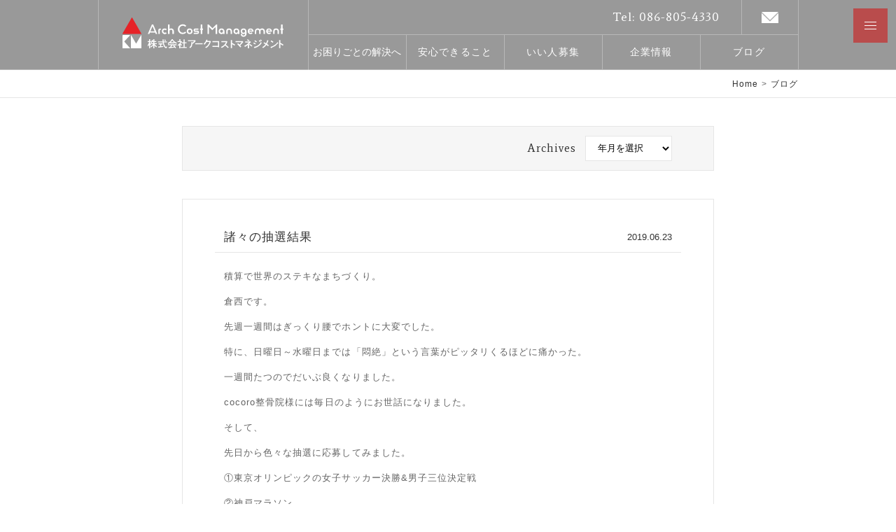

--- FILE ---
content_type: text/html; charset=UTF-8
request_url: https://archcost.jp/blog/578.html
body_size: 8782
content:
<!DOCTYPE html>
<html lang = "ja">

<head>

<!-- Global site tag (gtag.js) - Google Analytics -->
<script async src="https://www.googletagmanager.com/gtag/js?id=G-BCKT35Q4FY"></script>
<script>
  window.dataLayer = window.dataLayer || [];
  function gtag(){dataLayer.push(arguments);}
  gtag('js', new Date());

  gtag('config', 'G-BCKT35Q4FY');
</script>

<meta charset="UTF-8">
<meta http-equiv="X-UA-Compatible" content="IE=edge,chrome=1">
<meta name="robots"      content="index,follow">
<meta name="keywords"    content="積算,岡山,見積,建築,設計,プロジェクト,ゼネコン,コスト,管理,岡山,積算,株式会社,アークコストマネジメント,">
<meta name="description" content="岡山 積算 アークコストマネジメントは建築プロジェクトの積算を通して、正確で妥当性のあるコストを算出し、そこに関わる全ての人に幸せを提供し、地域の発展に貢献します。 岡山 積算 株式会社 アークコストマネジメント 建築プロジェクト 外注 代行 依頼 Arch Cost Management">
<meta name="viewport"    content="width=1024">
<meta name="format-detection" content="telephone=no">

<title>諸々の抽選結果 &laquo;&nbsp; 岡山 積算 株式会社 アークコストマネジメント 建築プロジェクト 外注 代行 依頼 Arch Cost Management</title>

<meta name='robots' content='max-image-preview:large' />
	<style>img:is([sizes="auto" i], [sizes^="auto," i]) { contain-intrinsic-size: 3000px 1500px }</style>
	<link rel="alternate" type="application/rss+xml" title="岡山 積算 株式会社 アークコストマネジメント &raquo; フィード" href="https://archcost.jp/feed" />
<link rel="alternate" type="application/rss+xml" title="岡山 積算 株式会社 アークコストマネジメント &raquo; コメントフィード" href="https://archcost.jp/comments/feed" />
<script type="text/javascript">
/* <![CDATA[ */
window._wpemojiSettings = {"baseUrl":"https:\/\/s.w.org\/images\/core\/emoji\/16.0.1\/72x72\/","ext":".png","svgUrl":"https:\/\/s.w.org\/images\/core\/emoji\/16.0.1\/svg\/","svgExt":".svg","source":{"concatemoji":"https:\/\/archcost.jp\/wordpress\/wp-includes\/js\/wp-emoji-release.min.js?ver=6.8.3"}};
/*! This file is auto-generated */
!function(s,n){var o,i,e;function c(e){try{var t={supportTests:e,timestamp:(new Date).valueOf()};sessionStorage.setItem(o,JSON.stringify(t))}catch(e){}}function p(e,t,n){e.clearRect(0,0,e.canvas.width,e.canvas.height),e.fillText(t,0,0);var t=new Uint32Array(e.getImageData(0,0,e.canvas.width,e.canvas.height).data),a=(e.clearRect(0,0,e.canvas.width,e.canvas.height),e.fillText(n,0,0),new Uint32Array(e.getImageData(0,0,e.canvas.width,e.canvas.height).data));return t.every(function(e,t){return e===a[t]})}function u(e,t){e.clearRect(0,0,e.canvas.width,e.canvas.height),e.fillText(t,0,0);for(var n=e.getImageData(16,16,1,1),a=0;a<n.data.length;a++)if(0!==n.data[a])return!1;return!0}function f(e,t,n,a){switch(t){case"flag":return n(e,"\ud83c\udff3\ufe0f\u200d\u26a7\ufe0f","\ud83c\udff3\ufe0f\u200b\u26a7\ufe0f")?!1:!n(e,"\ud83c\udde8\ud83c\uddf6","\ud83c\udde8\u200b\ud83c\uddf6")&&!n(e,"\ud83c\udff4\udb40\udc67\udb40\udc62\udb40\udc65\udb40\udc6e\udb40\udc67\udb40\udc7f","\ud83c\udff4\u200b\udb40\udc67\u200b\udb40\udc62\u200b\udb40\udc65\u200b\udb40\udc6e\u200b\udb40\udc67\u200b\udb40\udc7f");case"emoji":return!a(e,"\ud83e\udedf")}return!1}function g(e,t,n,a){var r="undefined"!=typeof WorkerGlobalScope&&self instanceof WorkerGlobalScope?new OffscreenCanvas(300,150):s.createElement("canvas"),o=r.getContext("2d",{willReadFrequently:!0}),i=(o.textBaseline="top",o.font="600 32px Arial",{});return e.forEach(function(e){i[e]=t(o,e,n,a)}),i}function t(e){var t=s.createElement("script");t.src=e,t.defer=!0,s.head.appendChild(t)}"undefined"!=typeof Promise&&(o="wpEmojiSettingsSupports",i=["flag","emoji"],n.supports={everything:!0,everythingExceptFlag:!0},e=new Promise(function(e){s.addEventListener("DOMContentLoaded",e,{once:!0})}),new Promise(function(t){var n=function(){try{var e=JSON.parse(sessionStorage.getItem(o));if("object"==typeof e&&"number"==typeof e.timestamp&&(new Date).valueOf()<e.timestamp+604800&&"object"==typeof e.supportTests)return e.supportTests}catch(e){}return null}();if(!n){if("undefined"!=typeof Worker&&"undefined"!=typeof OffscreenCanvas&&"undefined"!=typeof URL&&URL.createObjectURL&&"undefined"!=typeof Blob)try{var e="postMessage("+g.toString()+"("+[JSON.stringify(i),f.toString(),p.toString(),u.toString()].join(",")+"));",a=new Blob([e],{type:"text/javascript"}),r=new Worker(URL.createObjectURL(a),{name:"wpTestEmojiSupports"});return void(r.onmessage=function(e){c(n=e.data),r.terminate(),t(n)})}catch(e){}c(n=g(i,f,p,u))}t(n)}).then(function(e){for(var t in e)n.supports[t]=e[t],n.supports.everything=n.supports.everything&&n.supports[t],"flag"!==t&&(n.supports.everythingExceptFlag=n.supports.everythingExceptFlag&&n.supports[t]);n.supports.everythingExceptFlag=n.supports.everythingExceptFlag&&!n.supports.flag,n.DOMReady=!1,n.readyCallback=function(){n.DOMReady=!0}}).then(function(){return e}).then(function(){var e;n.supports.everything||(n.readyCallback(),(e=n.source||{}).concatemoji?t(e.concatemoji):e.wpemoji&&e.twemoji&&(t(e.twemoji),t(e.wpemoji)))}))}((window,document),window._wpemojiSettings);
/* ]]> */
</script>
<style id='wp-emoji-styles-inline-css' type='text/css'>

	img.wp-smiley, img.emoji {
		display: inline !important;
		border: none !important;
		box-shadow: none !important;
		height: 1em !important;
		width: 1em !important;
		margin: 0 0.07em !important;
		vertical-align: -0.1em !important;
		background: none !important;
		padding: 0 !important;
	}
</style>
<link rel='stylesheet' id='wp-block-library-css' href='https://archcost.jp/wordpress/wp-includes/css/dist/block-library/style.min.css?ver=6.8.3' type='text/css' media='all' />
<style id='classic-theme-styles-inline-css' type='text/css'>
/*! This file is auto-generated */
.wp-block-button__link{color:#fff;background-color:#32373c;border-radius:9999px;box-shadow:none;text-decoration:none;padding:calc(.667em + 2px) calc(1.333em + 2px);font-size:1.125em}.wp-block-file__button{background:#32373c;color:#fff;text-decoration:none}
</style>
<style id='global-styles-inline-css' type='text/css'>
:root{--wp--preset--aspect-ratio--square: 1;--wp--preset--aspect-ratio--4-3: 4/3;--wp--preset--aspect-ratio--3-4: 3/4;--wp--preset--aspect-ratio--3-2: 3/2;--wp--preset--aspect-ratio--2-3: 2/3;--wp--preset--aspect-ratio--16-9: 16/9;--wp--preset--aspect-ratio--9-16: 9/16;--wp--preset--color--black: #000000;--wp--preset--color--cyan-bluish-gray: #abb8c3;--wp--preset--color--white: #ffffff;--wp--preset--color--pale-pink: #f78da7;--wp--preset--color--vivid-red: #cf2e2e;--wp--preset--color--luminous-vivid-orange: #ff6900;--wp--preset--color--luminous-vivid-amber: #fcb900;--wp--preset--color--light-green-cyan: #7bdcb5;--wp--preset--color--vivid-green-cyan: #00d084;--wp--preset--color--pale-cyan-blue: #8ed1fc;--wp--preset--color--vivid-cyan-blue: #0693e3;--wp--preset--color--vivid-purple: #9b51e0;--wp--preset--gradient--vivid-cyan-blue-to-vivid-purple: linear-gradient(135deg,rgba(6,147,227,1) 0%,rgb(155,81,224) 100%);--wp--preset--gradient--light-green-cyan-to-vivid-green-cyan: linear-gradient(135deg,rgb(122,220,180) 0%,rgb(0,208,130) 100%);--wp--preset--gradient--luminous-vivid-amber-to-luminous-vivid-orange: linear-gradient(135deg,rgba(252,185,0,1) 0%,rgba(255,105,0,1) 100%);--wp--preset--gradient--luminous-vivid-orange-to-vivid-red: linear-gradient(135deg,rgba(255,105,0,1) 0%,rgb(207,46,46) 100%);--wp--preset--gradient--very-light-gray-to-cyan-bluish-gray: linear-gradient(135deg,rgb(238,238,238) 0%,rgb(169,184,195) 100%);--wp--preset--gradient--cool-to-warm-spectrum: linear-gradient(135deg,rgb(74,234,220) 0%,rgb(151,120,209) 20%,rgb(207,42,186) 40%,rgb(238,44,130) 60%,rgb(251,105,98) 80%,rgb(254,248,76) 100%);--wp--preset--gradient--blush-light-purple: linear-gradient(135deg,rgb(255,206,236) 0%,rgb(152,150,240) 100%);--wp--preset--gradient--blush-bordeaux: linear-gradient(135deg,rgb(254,205,165) 0%,rgb(254,45,45) 50%,rgb(107,0,62) 100%);--wp--preset--gradient--luminous-dusk: linear-gradient(135deg,rgb(255,203,112) 0%,rgb(199,81,192) 50%,rgb(65,88,208) 100%);--wp--preset--gradient--pale-ocean: linear-gradient(135deg,rgb(255,245,203) 0%,rgb(182,227,212) 50%,rgb(51,167,181) 100%);--wp--preset--gradient--electric-grass: linear-gradient(135deg,rgb(202,248,128) 0%,rgb(113,206,126) 100%);--wp--preset--gradient--midnight: linear-gradient(135deg,rgb(2,3,129) 0%,rgb(40,116,252) 100%);--wp--preset--font-size--small: 13px;--wp--preset--font-size--medium: 20px;--wp--preset--font-size--large: 36px;--wp--preset--font-size--x-large: 42px;--wp--preset--spacing--20: 0.44rem;--wp--preset--spacing--30: 0.67rem;--wp--preset--spacing--40: 1rem;--wp--preset--spacing--50: 1.5rem;--wp--preset--spacing--60: 2.25rem;--wp--preset--spacing--70: 3.38rem;--wp--preset--spacing--80: 5.06rem;--wp--preset--shadow--natural: 6px 6px 9px rgba(0, 0, 0, 0.2);--wp--preset--shadow--deep: 12px 12px 50px rgba(0, 0, 0, 0.4);--wp--preset--shadow--sharp: 6px 6px 0px rgba(0, 0, 0, 0.2);--wp--preset--shadow--outlined: 6px 6px 0px -3px rgba(255, 255, 255, 1), 6px 6px rgba(0, 0, 0, 1);--wp--preset--shadow--crisp: 6px 6px 0px rgba(0, 0, 0, 1);}:where(.is-layout-flex){gap: 0.5em;}:where(.is-layout-grid){gap: 0.5em;}body .is-layout-flex{display: flex;}.is-layout-flex{flex-wrap: wrap;align-items: center;}.is-layout-flex > :is(*, div){margin: 0;}body .is-layout-grid{display: grid;}.is-layout-grid > :is(*, div){margin: 0;}:where(.wp-block-columns.is-layout-flex){gap: 2em;}:where(.wp-block-columns.is-layout-grid){gap: 2em;}:where(.wp-block-post-template.is-layout-flex){gap: 1.25em;}:where(.wp-block-post-template.is-layout-grid){gap: 1.25em;}.has-black-color{color: var(--wp--preset--color--black) !important;}.has-cyan-bluish-gray-color{color: var(--wp--preset--color--cyan-bluish-gray) !important;}.has-white-color{color: var(--wp--preset--color--white) !important;}.has-pale-pink-color{color: var(--wp--preset--color--pale-pink) !important;}.has-vivid-red-color{color: var(--wp--preset--color--vivid-red) !important;}.has-luminous-vivid-orange-color{color: var(--wp--preset--color--luminous-vivid-orange) !important;}.has-luminous-vivid-amber-color{color: var(--wp--preset--color--luminous-vivid-amber) !important;}.has-light-green-cyan-color{color: var(--wp--preset--color--light-green-cyan) !important;}.has-vivid-green-cyan-color{color: var(--wp--preset--color--vivid-green-cyan) !important;}.has-pale-cyan-blue-color{color: var(--wp--preset--color--pale-cyan-blue) !important;}.has-vivid-cyan-blue-color{color: var(--wp--preset--color--vivid-cyan-blue) !important;}.has-vivid-purple-color{color: var(--wp--preset--color--vivid-purple) !important;}.has-black-background-color{background-color: var(--wp--preset--color--black) !important;}.has-cyan-bluish-gray-background-color{background-color: var(--wp--preset--color--cyan-bluish-gray) !important;}.has-white-background-color{background-color: var(--wp--preset--color--white) !important;}.has-pale-pink-background-color{background-color: var(--wp--preset--color--pale-pink) !important;}.has-vivid-red-background-color{background-color: var(--wp--preset--color--vivid-red) !important;}.has-luminous-vivid-orange-background-color{background-color: var(--wp--preset--color--luminous-vivid-orange) !important;}.has-luminous-vivid-amber-background-color{background-color: var(--wp--preset--color--luminous-vivid-amber) !important;}.has-light-green-cyan-background-color{background-color: var(--wp--preset--color--light-green-cyan) !important;}.has-vivid-green-cyan-background-color{background-color: var(--wp--preset--color--vivid-green-cyan) !important;}.has-pale-cyan-blue-background-color{background-color: var(--wp--preset--color--pale-cyan-blue) !important;}.has-vivid-cyan-blue-background-color{background-color: var(--wp--preset--color--vivid-cyan-blue) !important;}.has-vivid-purple-background-color{background-color: var(--wp--preset--color--vivid-purple) !important;}.has-black-border-color{border-color: var(--wp--preset--color--black) !important;}.has-cyan-bluish-gray-border-color{border-color: var(--wp--preset--color--cyan-bluish-gray) !important;}.has-white-border-color{border-color: var(--wp--preset--color--white) !important;}.has-pale-pink-border-color{border-color: var(--wp--preset--color--pale-pink) !important;}.has-vivid-red-border-color{border-color: var(--wp--preset--color--vivid-red) !important;}.has-luminous-vivid-orange-border-color{border-color: var(--wp--preset--color--luminous-vivid-orange) !important;}.has-luminous-vivid-amber-border-color{border-color: var(--wp--preset--color--luminous-vivid-amber) !important;}.has-light-green-cyan-border-color{border-color: var(--wp--preset--color--light-green-cyan) !important;}.has-vivid-green-cyan-border-color{border-color: var(--wp--preset--color--vivid-green-cyan) !important;}.has-pale-cyan-blue-border-color{border-color: var(--wp--preset--color--pale-cyan-blue) !important;}.has-vivid-cyan-blue-border-color{border-color: var(--wp--preset--color--vivid-cyan-blue) !important;}.has-vivid-purple-border-color{border-color: var(--wp--preset--color--vivid-purple) !important;}.has-vivid-cyan-blue-to-vivid-purple-gradient-background{background: var(--wp--preset--gradient--vivid-cyan-blue-to-vivid-purple) !important;}.has-light-green-cyan-to-vivid-green-cyan-gradient-background{background: var(--wp--preset--gradient--light-green-cyan-to-vivid-green-cyan) !important;}.has-luminous-vivid-amber-to-luminous-vivid-orange-gradient-background{background: var(--wp--preset--gradient--luminous-vivid-amber-to-luminous-vivid-orange) !important;}.has-luminous-vivid-orange-to-vivid-red-gradient-background{background: var(--wp--preset--gradient--luminous-vivid-orange-to-vivid-red) !important;}.has-very-light-gray-to-cyan-bluish-gray-gradient-background{background: var(--wp--preset--gradient--very-light-gray-to-cyan-bluish-gray) !important;}.has-cool-to-warm-spectrum-gradient-background{background: var(--wp--preset--gradient--cool-to-warm-spectrum) !important;}.has-blush-light-purple-gradient-background{background: var(--wp--preset--gradient--blush-light-purple) !important;}.has-blush-bordeaux-gradient-background{background: var(--wp--preset--gradient--blush-bordeaux) !important;}.has-luminous-dusk-gradient-background{background: var(--wp--preset--gradient--luminous-dusk) !important;}.has-pale-ocean-gradient-background{background: var(--wp--preset--gradient--pale-ocean) !important;}.has-electric-grass-gradient-background{background: var(--wp--preset--gradient--electric-grass) !important;}.has-midnight-gradient-background{background: var(--wp--preset--gradient--midnight) !important;}.has-small-font-size{font-size: var(--wp--preset--font-size--small) !important;}.has-medium-font-size{font-size: var(--wp--preset--font-size--medium) !important;}.has-large-font-size{font-size: var(--wp--preset--font-size--large) !important;}.has-x-large-font-size{font-size: var(--wp--preset--font-size--x-large) !important;}
:where(.wp-block-post-template.is-layout-flex){gap: 1.25em;}:where(.wp-block-post-template.is-layout-grid){gap: 1.25em;}
:where(.wp-block-columns.is-layout-flex){gap: 2em;}:where(.wp-block-columns.is-layout-grid){gap: 2em;}
:root :where(.wp-block-pullquote){font-size: 1.5em;line-height: 1.6;}
</style>
<link rel='stylesheet' id='contact-form-7-css' href='https://archcost.jp/wordpress/wp-content/plugins/contact-form-7/includes/css/styles.css?ver=6.1.1' type='text/css' media='all' />
<link rel="https://api.w.org/" href="https://archcost.jp/wp-json/" /><link rel="alternate" title="JSON" type="application/json" href="https://archcost.jp/wp-json/wp/v2/posts/578" /><link rel="EditURI" type="application/rsd+xml" title="RSD" href="https://archcost.jp/wordpress/xmlrpc.php?rsd" />
<meta name="generator" content="WordPress 6.8.3" />
<link rel="canonical" href="https://archcost.jp/blog/578.html" />
<link rel='shortlink' href='https://archcost.jp/?p=578' />
<link rel="alternate" title="oEmbed (JSON)" type="application/json+oembed" href="https://archcost.jp/wp-json/oembed/1.0/embed?url=https%3A%2F%2Farchcost.jp%2Fblog%2F578.html" />
<link rel="alternate" title="oEmbed (XML)" type="text/xml+oembed" href="https://archcost.jp/wp-json/oembed/1.0/embed?url=https%3A%2F%2Farchcost.jp%2Fblog%2F578.html&#038;format=xml" />
<style type="text/css">.recentcomments a{display:inline !important;padding:0 !important;margin:0 !important;}</style>
<link rel = "stylesheet" href = "https://archcost.jp/wordpress/wp-content/themes/archcost/style.css?1611288212" type = "text/css">
<link rel = "stylesheet" href = "https://archcost.jp/wordpress/wp-content/themes/archcost/pc.css?1611288418" type = "text/css">
<link rel = "stylesheet" href = "https://archcost.jp/wordpress/wp-content/themes/archcost/bm.css?1611217384" type = "text/css">
<link rel = "stylesheet" href = "https://use.fontawesome.com/releases/v5.0.8/css/all.css" type = "text/css">

<script src = "https://ajax.googleapis.com/ajax/libs/jquery/2.1.1/jquery.min.js" type = "text/javascript"></script>
<script src = "https://cdnjs.cloudflare.com/ajax/libs/iScroll/5.2.0/iscroll.min.js" type = "text/javascript"></script>
<script src = "https://cdnjs.cloudflare.com/ajax/libs/drawer/3.2.2/js/drawer.min.js" type = "text/javascript"></script>
<script>
$(document).ready(function() {
  $('.drawer').drawer();
});
</script>
<script src = "https://archcost.jp/wordpress/wp-content/themes/archcost/js/jquery.innerfade.js?1499495340" type = "text/javascript"></script>
<script src = "https://archcost.jp/wordpress/wp-content/themes/archcost/js/java.js?1499499660" type = "text/javascript"></script>

</head>

<body>

<header>
<div id = "headerbox">
  <div id = "header">
    <nav>
    <div id = "hnav">
      <a href = "https://archcost.jp/contact" title = "お問い合わせ" class = "vertical"><img src = "https://archcost.jp/wordpress/wp-content/themes/archcost/image/home/m.png"></a>
      <h3 class = "font">Tel: 086-805-4330</h3>
      <br class = "clear">
    </div>
    <h1><a href = "https://archcost.jp"><img src = "https://archcost.jp/wordpress/wp-content/themes/archcost/image/logo.svg"></a></h1>
    <div id = "nav">
      <a href = "https://archcost.jp/service">お困りごとの解決へ</a>
      <a href = "https://archcost.jp/relief">安心できること</a>
<!--
      <a href = "https://archcost.jp/efforts">新たな取り組み</a>
// -->
      <a href = "https://archcost.jp/recruit">いい人募集</a>
      <a href = "https://archcost.jp/profile">企業情報</a>
      <a href = "https://archcost.jp/blog">ブログ</a>
      <br class = "clear">
    </div>
    </nav>
  </div>
</div>
</header>

<div class = "drawer min-">
  <button type = "button" class = "drawer-toggle"><span></span></button>
  <div class = "drawer-nav">
    <nav>
    <img src = "https://archcost.jp/wordpress/wp-content/themes/archcost/image/flogo.svg">
    <ul id = "na">
<li><a href = "https://archcost.jp">Home</a></li>
<li class="page_item page-item-742"><a href="https://archcost.jp/service">お困りごとの解決へ！</a></li>
<li class="page_item page-item-1081"><a href="https://archcost.jp/relief">建築積算があるから安心できること</a></li>
<li class="page_item page-item-1351"><a href="https://archcost.jp/efforts">新たな取り組み</a></li>
<li class="page_item page-item-2"><a href="https://archcost.jp/business">事業案内</a></li>
<li class="page_item page-item-7"><a href="https://archcost.jp/profile">企業情報</a></li>
<li class="page_item page-item-230"><a href="https://archcost.jp/philosophy">経営への念い（思い）</a></li>
<li class="page_item page-item-672"><a href="https://archcost.jp/founder">創業者略歴</a></li>
<li class="page_item page-item-9"><a href="https://archcost.jp/recruit">いい人募集</a></li>
	<li class="cat-item cat-item-3"><a href="https://archcost.jp/performance">業務実績</a>
</li>
	<li class="cat-item cat-item-2"><a href="https://archcost.jp/blog">ブログ</a>
</li>
	<li class="cat-item cat-item-1"><a href="https://archcost.jp/topics">お知らせ</a>
</li>
<li class="page_item page-item-11"><a href="https://archcost.jp/contact">お問い合わせ</a></li>
    </ul>
    </nav>
  </div>
</div>
<div id = "treebox">
  <div id = "tree">
    <a href = "https://archcost.jp">Home</a><span>&gt;</span><a href="https://archcost.jp/blog" rel="category tag">ブログ</a>
  </div>
</div>

<div id = "container">

  <div id = "data">

    <div id = "selectarchive">
      <b class = "font">Archives</b>
      <select name = "archive-dropdown" onChange = "document.location.href=this.options[this.selectedIndex].value;">
        <option value = "">年月を選択</option> 
	<option value='https://archcost.jp/date/2026/01?cat=2'> 2026/01 &nbsp;(3)</option>
	<option value='https://archcost.jp/date/2025/12?cat=2'> 2025/12 &nbsp;(3)</option>
	<option value='https://archcost.jp/date/2025/11?cat=2'> 2025/11 &nbsp;(6)</option>
	<option value='https://archcost.jp/date/2025/10?cat=2'> 2025/10 &nbsp;(6)</option>
	<option value='https://archcost.jp/date/2025/09?cat=2'> 2025/09 &nbsp;(20)</option>
	<option value='https://archcost.jp/date/2025/08?cat=2'> 2025/08 &nbsp;(6)</option>
	<option value='https://archcost.jp/date/2025/07?cat=2'> 2025/07 &nbsp;(4)</option>
	<option value='https://archcost.jp/date/2025/06?cat=2'> 2025/06 &nbsp;(8)</option>
	<option value='https://archcost.jp/date/2025/05?cat=2'> 2025/05 &nbsp;(8)</option>
	<option value='https://archcost.jp/date/2025/04?cat=2'> 2025/04 &nbsp;(6)</option>
	<option value='https://archcost.jp/date/2025/03?cat=2'> 2025/03 &nbsp;(6)</option>
	<option value='https://archcost.jp/date/2025/02?cat=2'> 2025/02 &nbsp;(6)</option>
	<option value='https://archcost.jp/date/2025/01?cat=2'> 2025/01 &nbsp;(3)</option>
	<option value='https://archcost.jp/date/2024/12?cat=2'> 2024/12 &nbsp;(4)</option>
	<option value='https://archcost.jp/date/2024/11?cat=2'> 2024/11 &nbsp;(5)</option>
	<option value='https://archcost.jp/date/2024/10?cat=2'> 2024/10 &nbsp;(6)</option>
	<option value='https://archcost.jp/date/2024/09?cat=2'> 2024/09 &nbsp;(4)</option>
	<option value='https://archcost.jp/date/2024/08?cat=2'> 2024/08 &nbsp;(5)</option>
	<option value='https://archcost.jp/date/2024/07?cat=2'> 2024/07 &nbsp;(9)</option>
	<option value='https://archcost.jp/date/2024/06?cat=2'> 2024/06 &nbsp;(5)</option>
	<option value='https://archcost.jp/date/2024/05?cat=2'> 2024/05 &nbsp;(6)</option>
	<option value='https://archcost.jp/date/2024/04?cat=2'> 2024/04 &nbsp;(12)</option>
	<option value='https://archcost.jp/date/2024/03?cat=2'> 2024/03 &nbsp;(4)</option>
	<option value='https://archcost.jp/date/2024/02?cat=2'> 2024/02 &nbsp;(4)</option>
	<option value='https://archcost.jp/date/2024/01?cat=2'> 2024/01 &nbsp;(3)</option>
	<option value='https://archcost.jp/date/2023/12?cat=2'> 2023/12 &nbsp;(5)</option>
	<option value='https://archcost.jp/date/2023/11?cat=2'> 2023/11 &nbsp;(4)</option>
	<option value='https://archcost.jp/date/2023/10?cat=2'> 2023/10 &nbsp;(4)</option>
	<option value='https://archcost.jp/date/2023/09?cat=2'> 2023/09 &nbsp;(3)</option>
	<option value='https://archcost.jp/date/2023/08?cat=2'> 2023/08 &nbsp;(4)</option>
	<option value='https://archcost.jp/date/2023/07?cat=2'> 2023/07 &nbsp;(6)</option>
	<option value='https://archcost.jp/date/2023/06?cat=2'> 2023/06 &nbsp;(4)</option>
	<option value='https://archcost.jp/date/2023/05?cat=2'> 2023/05 &nbsp;(4)</option>
	<option value='https://archcost.jp/date/2023/04?cat=2'> 2023/04 &nbsp;(5)</option>
	<option value='https://archcost.jp/date/2023/03?cat=2'> 2023/03 &nbsp;(5)</option>
	<option value='https://archcost.jp/date/2023/02?cat=2'> 2023/02 &nbsp;(6)</option>
	<option value='https://archcost.jp/date/2023/01?cat=2'> 2023/01 &nbsp;(4)</option>
	<option value='https://archcost.jp/date/2022/12?cat=2'> 2022/12 &nbsp;(6)</option>
	<option value='https://archcost.jp/date/2022/11?cat=2'> 2022/11 &nbsp;(5)</option>
	<option value='https://archcost.jp/date/2022/10?cat=2'> 2022/10 &nbsp;(6)</option>
	<option value='https://archcost.jp/date/2022/09?cat=2'> 2022/09 &nbsp;(4)</option>
	<option value='https://archcost.jp/date/2022/08?cat=2'> 2022/08 &nbsp;(6)</option>
	<option value='https://archcost.jp/date/2022/07?cat=2'> 2022/07 &nbsp;(4)</option>
	<option value='https://archcost.jp/date/2022/06?cat=2'> 2022/06 &nbsp;(5)</option>
	<option value='https://archcost.jp/date/2022/05?cat=2'> 2022/05 &nbsp;(5)</option>
	<option value='https://archcost.jp/date/2022/04?cat=2'> 2022/04 &nbsp;(6)</option>
	<option value='https://archcost.jp/date/2022/03?cat=2'> 2022/03 &nbsp;(7)</option>
	<option value='https://archcost.jp/date/2022/02?cat=2'> 2022/02 &nbsp;(6)</option>
	<option value='https://archcost.jp/date/2022/01?cat=2'> 2022/01 &nbsp;(8)</option>
	<option value='https://archcost.jp/date/2021/12?cat=2'> 2021/12 &nbsp;(9)</option>
	<option value='https://archcost.jp/date/2021/11?cat=2'> 2021/11 &nbsp;(11)</option>
	<option value='https://archcost.jp/date/2021/10?cat=2'> 2021/10 &nbsp;(24)</option>
	<option value='https://archcost.jp/date/2021/09?cat=2'> 2021/09 &nbsp;(32)</option>
	<option value='https://archcost.jp/date/2021/08?cat=2'> 2021/08 &nbsp;(18)</option>
	<option value='https://archcost.jp/date/2021/07?cat=2'> 2021/07 &nbsp;(7)</option>
	<option value='https://archcost.jp/date/2021/06?cat=2'> 2021/06 &nbsp;(4)</option>
	<option value='https://archcost.jp/date/2021/05?cat=2'> 2021/05 &nbsp;(3)</option>
	<option value='https://archcost.jp/date/2021/04?cat=2'> 2021/04 &nbsp;(1)</option>
	<option value='https://archcost.jp/date/2021/03?cat=2'> 2021/03 &nbsp;(1)</option>
	<option value='https://archcost.jp/date/2021/01?cat=2'> 2021/01 &nbsp;(5)</option>
	<option value='https://archcost.jp/date/2020/12?cat=2'> 2020/12 &nbsp;(1)</option>
	<option value='https://archcost.jp/date/2020/11?cat=2'> 2020/11 &nbsp;(1)</option>
	<option value='https://archcost.jp/date/2020/10?cat=2'> 2020/10 &nbsp;(1)</option>
	<option value='https://archcost.jp/date/2020/09?cat=2'> 2020/09 &nbsp;(2)</option>
	<option value='https://archcost.jp/date/2020/07?cat=2'> 2020/07 &nbsp;(5)</option>
	<option value='https://archcost.jp/date/2020/06?cat=2'> 2020/06 &nbsp;(2)</option>
	<option value='https://archcost.jp/date/2020/05?cat=2'> 2020/05 &nbsp;(5)</option>
	<option value='https://archcost.jp/date/2020/04?cat=2'> 2020/04 &nbsp;(4)</option>
	<option value='https://archcost.jp/date/2020/03?cat=2'> 2020/03 &nbsp;(5)</option>
	<option value='https://archcost.jp/date/2020/02?cat=2'> 2020/02 &nbsp;(3)</option>
	<option value='https://archcost.jp/date/2020/01?cat=2'> 2020/01 &nbsp;(4)</option>
	<option value='https://archcost.jp/date/2019/12?cat=2'> 2019/12 &nbsp;(5)</option>
	<option value='https://archcost.jp/date/2019/11?cat=2'> 2019/11 &nbsp;(2)</option>
	<option value='https://archcost.jp/date/2019/10?cat=2'> 2019/10 &nbsp;(4)</option>
	<option value='https://archcost.jp/date/2019/09?cat=2'> 2019/09 &nbsp;(4)</option>
	<option value='https://archcost.jp/date/2019/08?cat=2'> 2019/08 &nbsp;(2)</option>
	<option value='https://archcost.jp/date/2019/07?cat=2'> 2019/07 &nbsp;(2)</option>
	<option value='https://archcost.jp/date/2019/06?cat=2'> 2019/06 &nbsp;(6)</option>
	<option value='https://archcost.jp/date/2019/05?cat=2'> 2019/05 &nbsp;(3)</option>
	<option value='https://archcost.jp/date/2019/04?cat=2'> 2019/04 &nbsp;(4)</option>
	<option value='https://archcost.jp/date/2019/03?cat=2'> 2019/03 &nbsp;(4)</option>
	<option value='https://archcost.jp/date/2019/02?cat=2'> 2019/02 &nbsp;(3)</option>
	<option value='https://archcost.jp/date/2019/01?cat=2'> 2019/01 &nbsp;(2)</option>
	<option value='https://archcost.jp/date/2018/12?cat=2'> 2018/12 &nbsp;(4)</option>
	<option value='https://archcost.jp/date/2018/10?cat=2'> 2018/10 &nbsp;(2)</option>
	<option value='https://archcost.jp/date/2018/09?cat=2'> 2018/09 &nbsp;(2)</option>
	<option value='https://archcost.jp/date/2018/07?cat=2'> 2018/07 &nbsp;(2)</option>
	<option value='https://archcost.jp/date/2018/06?cat=2'> 2018/06 &nbsp;(1)</option>
	<option value='https://archcost.jp/date/2018/04?cat=2'> 2018/04 &nbsp;(3)</option>
	<option value='https://archcost.jp/date/2018/03?cat=2'> 2018/03 &nbsp;(2)</option>
	<option value='https://archcost.jp/date/2018/02?cat=2'> 2018/02 &nbsp;(2)</option>
	<option value='https://archcost.jp/date/2018/01?cat=2'> 2018/01 &nbsp;(3)</option>
	<option value='https://archcost.jp/date/2017/12?cat=2'> 2017/12 &nbsp;(2)</option>
	<option value='https://archcost.jp/date/2017/11?cat=2'> 2017/11 &nbsp;(6)</option>
	<option value='https://archcost.jp/date/2017/10?cat=2'> 2017/10 &nbsp;(3)</option>
	<option value='https://archcost.jp/date/2017/09?cat=2'> 2017/09 &nbsp;(1)</option>
	<option value='https://archcost.jp/date/2017/08?cat=2'> 2017/08 &nbsp;(1)</option>
      </select>
      <br class = "clear">
    </div>

    <section>

    <article>
    <div class = "rss base">
      <h1 class = "rtitle"><span><time>2019.06.23</time></span>諸々の抽選結果<div class = "clear"></div></h1>
      <p>積算で世界のステキなまちづくり。</p>
<p>倉西です。</p>
<p>先週一週間はぎっくり腰でホントに大変でした。</p>
<p>特に、日曜日～水曜日までは「悶絶」という言葉がピッタリくるほどに痛かった。</p>
<p>一週間たつのでだいぶ良くなりました。</p>
<p>cocoro整骨院様には毎日のようにお世話になりました。</p>
<p>そして、</p>
<p>先日から色々な抽選に応募してみました。</p>
<p>①東京オリンピックの女子サッカー決勝&amp;男子三位決定戦</p>
<p>②神戸マラソン</p>
<p>③大阪マラソン</p>
<p>結果は如何に...</p>
<p>&nbsp;</p>
<p>&nbsp;</p>
<p>&nbsp;</p>
<p>&nbsp;</p>
<p>&nbsp;</p>
<p>&nbsp;</p>
<p>①最初から当選への期待など微塵もなく、当然ながらハズレ。</p>
<p>②かれこれ何年前から応募？6年連続？ハズレ。</p>
<p>③なんと！とうせ～ん</p>
<p><img class="alignnone size-medium wp-image-579" src="https://archcost.jp/wordpress/wp-content/uploads/2019/06/mv_new-300x136.jpg" alt="" /></p>
<p><img class="alignnone size-medium wp-image-580" src="https://archcost.jp/wordpress/wp-content/uploads/2019/06/2d648fd649a5d97f4e4380a20e4598f2-300x99.jpg" alt="" /></p>
<p>こちらは応募6年目にして二回目の当選！</p>
<p>ということで、大阪マラソン開催日とNAHAマラソン開催日は同じなので、</p>
<p>今年はNAHAマラソンには応募出来ません。</p>
<p>12月1日（日）無事に完走できるように頑張ります！</p>
<p>体調が良くなってきたことに感謝です。</p>
<p>日々の健康にありがとう！</p>
      <div class = "clear"></div>
    </div>
    </article>

    <div id = "navigation">
      <p class = "left"><a href = "https://archcost.jp/blog">&gt; ブログ一覧</a></p>
      <p class = "right"><a href="https://archcost.jp/blog/582.html" rel="next">&lt;</a><a href="https://archcost.jp/blog/570.html" rel="prev">&gt;</a></p>
      <br class = "clear">
    </div>
    </section>

  </div>

</div>

<footer>
<div id = "footerbox">
  <div id = "footer">
    <h2 class = "font"><img src = "https://archcost.jp/wordpress/wp-content/themes/archcost/image/flogo.svg"></h2>
    <div id = "fcredit">
      <h1>株式会社 アークコストマネジメント</h1>
      <p>〒700-0927 岡山市北区西古松2-26-16 上杉第七ビル203<br>TEL：086-805-4330　FAX：086-805-4335</p>
    </div>
    <div id = "fb">
<div id="fb-root"></div>
<script async defer crossorigin="anonymous" src="https://connect.facebook.net/ja_JP/sdk.js#xfbml=1&version=v14.0" nonce="dnQCJBWn"></script>
<div class="fb-page" data-href="https://www.facebook.com/archcost/" data-width="500" data-height="70" data-small-header="true" data-adapt-container-width="true" data-hide-cover="false" data-show-facepile="false"><blockquote cite="https://www.facebook.com/archcost/" class="fb-xfbml-parse-ignore"><a href="https://www.facebook.com/archcost/">株式会社 アークコストマネジメント</a></blockquote></div>
    </div>
    <div class = "clear"></div>
  </div>
</div>
<div id = "copy"><small class = "font">&copy; Arch Cost Management</small></div>
</footer>

<script type="speculationrules">
{"prefetch":[{"source":"document","where":{"and":[{"href_matches":"\/*"},{"not":{"href_matches":["\/wordpress\/wp-*.php","\/wordpress\/wp-admin\/*","\/wordpress\/wp-content\/uploads\/*","\/wordpress\/wp-content\/*","\/wordpress\/wp-content\/plugins\/*","\/wordpress\/wp-content\/themes\/archcost\/*","\/*\\?(.+)"]}},{"not":{"selector_matches":"a[rel~=\"nofollow\"]"}},{"not":{"selector_matches":".no-prefetch, .no-prefetch a"}}]},"eagerness":"conservative"}]}
</script>
<script type="text/javascript" src="https://archcost.jp/wordpress/wp-includes/js/dist/hooks.min.js?ver=4d63a3d491d11ffd8ac6" id="wp-hooks-js"></script>
<script type="text/javascript" src="https://archcost.jp/wordpress/wp-includes/js/dist/i18n.min.js?ver=5e580eb46a90c2b997e6" id="wp-i18n-js"></script>
<script type="text/javascript" id="wp-i18n-js-after">
/* <![CDATA[ */
wp.i18n.setLocaleData( { 'text direction\u0004ltr': [ 'ltr' ] } );
/* ]]> */
</script>
<script type="text/javascript" src="https://archcost.jp/wordpress/wp-content/plugins/contact-form-7/includes/swv/js/index.js?ver=6.1.1" id="swv-js"></script>
<script type="text/javascript" id="contact-form-7-js-translations">
/* <![CDATA[ */
( function( domain, translations ) {
	var localeData = translations.locale_data[ domain ] || translations.locale_data.messages;
	localeData[""].domain = domain;
	wp.i18n.setLocaleData( localeData, domain );
} )( "contact-form-7", {"translation-revision-date":"2025-08-05 08:50:03+0000","generator":"GlotPress\/4.0.1","domain":"messages","locale_data":{"messages":{"":{"domain":"messages","plural-forms":"nplurals=1; plural=0;","lang":"ja_JP"},"This contact form is placed in the wrong place.":["\u3053\u306e\u30b3\u30f3\u30bf\u30af\u30c8\u30d5\u30a9\u30fc\u30e0\u306f\u9593\u9055\u3063\u305f\u4f4d\u7f6e\u306b\u7f6e\u304b\u308c\u3066\u3044\u307e\u3059\u3002"],"Error:":["\u30a8\u30e9\u30fc:"]}},"comment":{"reference":"includes\/js\/index.js"}} );
/* ]]> */
</script>
<script type="text/javascript" id="contact-form-7-js-before">
/* <![CDATA[ */
var wpcf7 = {
    "api": {
        "root": "https:\/\/archcost.jp\/wp-json\/",
        "namespace": "contact-form-7\/v1"
    }
};
/* ]]> */
</script>
<script type="text/javascript" src="https://archcost.jp/wordpress/wp-content/plugins/contact-form-7/includes/js/index.js?ver=6.1.1" id="contact-form-7-js"></script>

<script defer src="https://static.cloudflareinsights.com/beacon.min.js/vcd15cbe7772f49c399c6a5babf22c1241717689176015" integrity="sha512-ZpsOmlRQV6y907TI0dKBHq9Md29nnaEIPlkf84rnaERnq6zvWvPUqr2ft8M1aS28oN72PdrCzSjY4U6VaAw1EQ==" data-cf-beacon='{"version":"2024.11.0","token":"0c873d6c59054635b20d64948353fad3","r":1,"server_timing":{"name":{"cfCacheStatus":true,"cfEdge":true,"cfExtPri":true,"cfL4":true,"cfOrigin":true,"cfSpeedBrain":true},"location_startswith":null}}' crossorigin="anonymous"></script>
</body>

</html>

--- FILE ---
content_type: text/css
request_url: https://archcost.jp/wordpress/wp-content/themes/archcost/style.css?1611288212
body_size: 4439
content:
@charset "utf-8";
/*
Theme Name: archcost
Theme URI: REBIRTH
Description: REBIRTH
*/

@import url('https://fonts.googleapis.com/css?family=Average');

* {
  font-family: 'Meiryo', 'ＭＳ Ｐゴシック', 'Hiragino Kaku Gothic Pro', 'ヒラギノ角ゴ Pro W3', 'osaka', sans-serif;
  margin: 0px auto;
  padding: 0px;
}

body {
  text-align: center;

  -webkit-text-size-adjust: none;
  -moz-text-size-adjust: none;
  -ms-text-size-adjust: none;
  -o-text-size-adjust: none;
  text-size-adjust: none;
}

img {
  max-width: 100%;
  vertical-align: bottom;
  border: 0;
}

table {
  border-collapse: collapse;
}

a {
  color: #323232;
  text-decoration: none;
}
:focus { outline: none; }


input[type='text'],
input[type='email'],
input[type='number'],
input[type='tel'],
input[type='number'],
input[type='button'],
input[type='submit'],
input[type='reset'],
textarea {

  -webkit-appearance: none;
  -moz-appearance: none;
  appearance: none;

  border-radius: 0px;
  -moz-border-radius: 0px;
  -webkit-border-radius: 0px;

  position: relative;
  behavior: url('/js/PIE.htc');
}
input,
textarea,
select {
  font-size: 1em;
  box-sizing: border-box;
}
input[type='email'],
input[type='tel'] {
  ime-mode: disabled;
}
input[type="submit"],
input[type="reset"] {
  cursor: pointer;
}



#header,
#tree,
#footer,
.home,
#container {
  color: #646464;
  letter-spacing: 0.08em;
  line-height: 180%;
  text-align: left;
}


#headerbox,
#header,
#header h1,
#nav,
#hnav a,
#hnav h3,
#nav a {
  position: relative;
  behavior: url('/js/PIE.htc');
}
#headerbox {
  background: rgba(0, 0, 0, 0.4);
  border-bottom: solid 1px rgba(255, 255, 255, 0.3);
}
#header {
  border-left: solid 1px rgba(255, 255, 255, 0.3);
}
#header h1 {
  text-align: center;
}
#header h1 a {
  display: block;
  color: #ffffff;
  font-size: 11px;
  font-weight: normal;
}
#header h1 a font {
  display: block;
  font-size: 20px;
  padding-left: 0.07em;
}
#hnav a,
#hnav h3,
#nav a {
  display: block;
  color: #ffffff;
  border-right: solid 1px rgba(255, 255, 255, 0.3);
}
#hnav a,
#hnav h3 {
  float: right;
}
#hnav h3,
#hnav a#tel {
  font-size: 18px;
}
#hnav a img {
  height: 16px;
}
#nav a {
  float: left;
  text-align: center;
  border-top: solid 1px rgba(255, 255, 255, 0.3);
  white-space: nowrap;
  box-sizing: border-box;
}
#nav a:nth-of-type(1) {
  letter-spacing: 0;
  padding-left: 0;
}
#hnav a:link,
#hnav a:visited,
#nav a:link,
#nav a:visited {
  background: none;
}
#hnav a:active,
#hnav a:hover,
#nav a:active,
#nav a:hover {
  background: rgba(217, 0, 0, 0.2);
}


#treebox {
  border-bottom: solid 1px #e6e6e6;
}
#tree {
  text-align: right;
  padding-top: 8px;
  padding-bottom: 8px;
}
#tree * {
  font-size: 95%;
  line-height: 160%;
}
#tree a {
  text-decoration: none;
}
#tree a:link,
#tree a:visited {
  color: #323232;
}
#tree a:active,
#tree a:hover {
  color: #999999;
}
#tree span {
  padding: 0px 5px;
}


#footerbox {
  clear: both;
  padding: 40px 0;
  border-top: solid 1px #e6e6e6;
}
#footer {
  position: relative;
}
#footer h2 {
  color: #999999;
  font-size: 16px;
  letter-spacing: 0.15em;
  line-height: 100%;
  text-align: center;
}
#footer h2 img {
  width: 110px;
}
#footer div#fcredit h1 {
  color: #323232;
  font-size: 14px;
  font-weight: normal;
  line-height: 30px;
}
#footer div#fcredit p {
  letter-spacing: 0.03em;
  line-height: 20px;
}
#footer #fb {
  height: 70px;
}
#copy {
  background: #d90000;
  text-align: center;
}
#copy,
#copy * {
  color: #ffffff;
  font-size: 12px;
  line-height: 28px;
}



#data a:link,
#data a:visited {
  color: #000000;
  text-decoration: none;
}
#data a,
#data a:active,
#data a:hover {
  color: #d90000;
  text-decoration: underline;
}

#navigation {
  clear: both;
  text-align: center;
  padding-top: 50px;
}
#navigation a,
#navigation span,
#navigation p.right a {
  display: inline-block;
  min-width: 30px;
  color: #505050;
  letter-spacing: 0;
  line-height: 30px;
  margin: 0 1px;
  text-decoration: none !important;
}
#navigation a:link,
#navigation a:visited {
}
#navigation .wp-pagenavi a:active,
#navigation .wp-pagenavi a:hover,
#navigation .wp-pagenavi span,
#navigation p.right a:active,
#navigation p.right a:hover {
  background: rgba(217, 0, 0, 0.1);

  position: relative;
  behavior: url('/js/PIE.htc');
}
#navigation p.left a {
  padding: 0px;
}
#navigation p.left a:active,
#navigation p.left a:hover {
  color: #999999;
}
#navigation p.right a {
  margin: 0;
  padding: 0 5px;
  border-left: solid 1px #e6e6e6;
}
#navigation p.right {
  border-right: solid 1px #e6e6e6;
}
#navigation .previouspostslink,
#navigation .nextpostslink {
  margin: 0 1em;
}


#nodata {
  background: #f6f6f6;
  text-align: center;
  padding: 50px 0 65px;

  border-radius: 10px;
  -moz-border-radius: 10px;
  -webkit-border-radius: 10px;

  position: relative;
  behavior: url('/js/PIE.htc');
}


.font {
  font-family: Average;
  font-weight: normal;
}
.min,
.min-,
.min- * {
  font-family: '游明朝', 'Yu Mincho', 'ヒラギノ明朝 ProN W3', 'Hiragino Mincho ProN', 'ヒラギノ明朝 Pr6 W6', 'Hiragino Mincho Pro', 'HGS明朝E', 'ＭＳ Ｐ明朝', 'MS PMincho', serif;
}

.left {
  float: left;
}
.right {
  float: right;
}
.clear {
  clear: both;
}

.alignnone,
.aligncenter,
.alignleft,
.alignright {
  margin-bottom: 0.25em;
}
.alignnone {
}
.aligncenter {
  display: block;
}
.alignleft {
  float: left;
  margin-right: 1em;
}
.alignright {
  float: right;
  margin-left: 1em;
}

.vertical {
  display: block;
  position: relative;
  overflow: hidden;
}
.vertical img {
  margin: auto;

  position: absolute;
  top: 0;
  right: 0;
  bottom: 0;
  left: 0;
}


a.more {
  display: block;
  width: 250px;
  height: 40px;
  font-size: 110%;
  line-height: 40px;
  text-decoration: none !important;
  text-align: center;
  border: solid 1px #d90000;
  box-sizing: border-box;
}
a.more:link,
a.more:visited {
  background: none;
}
a.more,
a.more:active,
a.more:hover {
  background: #fbe5e5;
}


.base,
.base * {
  line-height: 180%;
}
.base h1, .base h2, .base h3, .base h4, .base h5, .base h6, .base strong { color: #323232; }
.base h1, .base h2, .base h3, .base h4, .base h5, .base h6, .base p { font-weight: normal; padding-top: 1em; }
.base h1 { font-size: 140%; }
.base h2 { font-size: 130%; }
.base h3 { font-size: 120%; }
.base h4 { font-size: 110%; }
.base h5 { font-size: 90%; }
.base h6 { font-size: 85%; }
.base ol, .base ul { margin-top: 0.5em; }
.base ol { margin-left: 20px; }
.base ul { margin-left: 15px; }
.base li { padding-top: 0.5em; }
.base em { color: #d90000; font-style: normal; }



#slider {
  width: 100%;
  position: relative;
  z-index: -10;
  overflow: hidden;
}
#view {
  position: absolute;
  top: 0;
  left: 50%;
  list-style-type: none;
}
#slogo {
  position: absolute;
  top: 50%;
  left: 50%;
}

#hb1 a {
  float: left;
  display: block;
  color: #ffffff;
  font-weight: bold;
  text-align: center;

  position: relative;
  behavior: url('/js/PIE.htc');
}
#hb1 a:link,
#hb1 a:visited {
  background: rgba(0, 0, 0, 0.7);
}
#hb1 a:active,
#hb1 a:hover {
  background: rgba(217, 0, 0, 0.7);
}
#hb1 a#cmm:link,
#hb1 a#cmm:visited {
  background: rgba(217, 0, 0, 0.85);
}
#hb1 a#cmm:active,
#hb1 a#cmm:hover {
  background: rgba(0, 0, 0, 0.85);
}

#hb2 .home {
  text-align: center;
  padding-bottom: 40px;
  position: relative;
  box-sizing: border-box;
}
#hb2 h1 {
  color: #323232;
  line-height: 1.6em;
  padding-bottom: 0.5em;
}
#hb2 p {
  line-height: 2em;
  padding-top: 10px;
}
#hb2 img {
  max-width: 320px;
}
#hb2 a.more img {
  height: 13px;
}
#hb2 table {
  margin-top: 40px;
}
#hb2 td {
  color: #323232;
  position: relative;
}
#hb2 td * {
  line-height: 1.6em;
}
#hb2 td font {
  display: block;
  background: #fdf2f2;
  width: 260px;
  height: 260px;
  line-height: 260px;

  border-radius: 50%;
  -moz-border-radius: 50%;
  -webkit-border-radius: 50%;

  position: absolute;
  z-index: -1;
  overflow: hidden;
  behavior: url('/js/PIE.htc');
}
#hb2 td img {
  width: 80px;
  height: 80px;
}
#hb2 td h3 {
  color: #323232;
  font-size: 1.2em;
  padding-top: 1.25em;
  padding-bottom: 0.25em;
}
#hb2 td p {
  font-size: 0.95em;
  padding-top: 0.5em;
}
#hb2 td p i {
  display: inline-block;
  color: #d90000;
  font-size: 1.1em;
  margin-right: 0.4em;
  letter-spacing: 0 !important;
}
#hb2 td:nth-child(2) font {
  background: #efefef;
}
#hb2 td:nth-child(2) p i {
  color: #000000;
}
a#tomerit {
  display: block;
  background: #d90000;
  width: 360px;
  max-width: 92vw;
  color: #ffffff;
  font-size: 1.2em;
  font-weight: bold;
  line-height: 3.2em;
  margin-top: 20px;
  padding-top: 0.05em;
}

#hb3 {
  border-top: solid 1px #e6e6e6;
}
#hb3 .home {
  position: relative;
}
.home h4,
.home h4 * {
  line-height: 140%;
}
.home h4 {
  color: #323232;
  text-align: center;
}
.home h4 span {
  display: block;
  color: #646464;
  font-size: 10px;
  letter-spacing: 0.4em;
  padding-left: 0.4em;
}
#hb3 .home h4 {
  font-size: 16px;
}
#hb3 .home div a {
  display: block;
  line-height: 30px;
  white-space: nowrap;
  text-overflow: '･･･';
  overflow: hidden;
}
#hb3 .home div a span {
  letter-spacing: 0;
}

#hb4 a {
  float: left;
  display: block;
  box-sizing: border-box;
}
#hb4 a div {
  padding-top: 66.66%;
}
#hb4 a p {
  float: left;
  background: rgba(217, 0, 0, 0.6);
  color: #ffffff;
  font-size: 85%;
  letter-spacing: 0;
  line-height: 240%;
  margin-top: -2.4em;
  padding: 0 3%;

  position: relative;
  behavior: url('/js/PIE.htc');
}
#hb4 a h2 {
  clear: both;
  height: 3em;
  font-size: 100%;
  font-weight: normal;
  line-height: 150%;
  padding: 10px 2% 0;
  overflow: hidden;
}

#hb5 {
  border-top: solid 1px #e6e6e6;
}
#hb5 .home {
  text-align: center;
}
#hb5 .home h4 {
  font-size: 18px;
}
#hb5 p {
  padding-top: 10px;
}
#hb5 h5 {
  font-size: 20px;
  padding: 15px 0 5px;
}
#hb5 font {
  font-size: 0.85em;
}
#hb5 a.more {
  height: 44px;
  margin-top: 20px;
  border: 0;
}
#hb5 a.more:link,
#hb5 a.more:visited {
  background: #e6e6e6;
}
#hb5 a.more:active,
#hb5 a.more:hover {
  background: #fbe5e5;
}
#hb5 a.more img {
  height: 20px;
}



.rss {
}
h1.rtitle {
  font-size: 130%;
  line-height: 160%;
  margin-bottom: 0.5em;
  padding-top: 0;
  padding-bottom: 0.5em;
  border-bottom: solid 1px #e6e6e6;
}
h1.rtitle span {
  letter-spacing: 0;
}



h1#ptitle {
  color: #808080;
  font-size: 90%;
  text-align: center;
  padding-bottom: 1em;
  border-bottom: dotted 1px #cccccc;
}
h1#ptitle span {
  display: block;
  color: #aaaaaa;
  font-size: 180%;
  margin-bottom: -0.15em;
}

h3.ctitle {
  text-align: center;
}
h3.ctitle strong {
  display: inline-block;
  font-weight: normal;
  letter-spacing: 0.4em;
  border-top: solid 1px rgba(217, 0, 0, 0.2);
  border-bottom: solid 1px rgba(217, 0, 0, 0.2);

  position: relative;
  behavior: url('/js/PIE.htc');
}



#business p#ve {
  font-size: 89%;
  text-align: left;
  padding: 2% 3%;
  border: solid 1px #e6e6e6;
  box-sizing: border-box;
}
#business p#ve strong {
  color: #f03232;
}



#profile {
}
#profile h1#pcon {
  font-weight: bold;
  padding-left: 0.08em;
}
#profile a.more {
  margin-top: 1em;
}
#profile #paction {
  background: rgba(217, 0, 0, 0.04);
  margin-top: 3em;

  position: relative;
  behavior: url('/js/PIE.htc');
}
#profile #paction tr {
  border-bottom: solid 1px #ffffff;
}
#profile #paction th {
  text-align: center;
  white-space: nowrap;
}
#poutline {
  width: 100%;
  margin-top: 1em;
  border-top: solid 1px #e6e6e6;
}
#poutline tr {
  border-bottom: solid 1px #e6e6e6;
}
#poutline th strong {
  color: #646464;
  font-weight: normal;
}



#recruit h2 {
  margin-top: 2em;
  padding-top: 1.5em;
  border-top: dotted 1px rgba(217, 0, 0, 0.3);

  position: relative;
  behavior: url('/js/PIE.htc');
}
#recruit h4 {
  margin-top: 0.4em;
  margin-bottom: -0.5em;
  margin-left: -0.4em;
}
#recruit #hb5 {
  text-align: center;
  border: solid 1px #e6e6e6;
}
#recruit #hb5 p strong {
  color: #646464;
  font-weight: normal;
}



#privacy h4 {
  margin-top: 1.5em;
  padding-bottom: 0.4em;
  border-bottom: dotted 1px #cccccc;
}



#form {
  border-top: dotted 1px #e6e6e6;
}
#form th,
#form td {
  font-weight: normal;
  text-align: left;
  border-bottom: dotted 1px #e6e6e6;
}
#form th {
  white-space: nowrap;
}
#form td {
}
#form input[type="text"],
#form input[type="email"],
#form td textarea {
  background: rgba(217, 0, 0, 0.04);
  width: 100%;
  line-height: 20px;
  border: 0;

  position: relative;
  behavior: url('/js/PIE.htc');
}
#form td input[type="text"],
#form input[type="email"],
#form td select {
  height: 36px;
  padding: 0px 10px;
}
#form td textarea {
  padding: 10px;
}

#submit {
  text-align: center;
}
#submit input[type="submit"],
#submit input[type="reset"] {
  background: #ffffff;
  border: solid 1px #e6e6e6;
}
#submit input:active,
#submit input:hover {
  background: #e6e6e6;
}

div.wpcf7-response-output,
div.wpcf7-display-none,
div.wpcf7-validation-errors {
  background: rgba(217, 0, 0, 0.05);
  color: #323232;
  text-align: center;
  border: solid 1px #e6e6e6;

  position: relative;
  behavior: url('/js/PIE.htc');
}



#founder #pbox img {
  margin-bottom: 1em;
}
#founder td h4 {
  margin-top: 1em;
  margin-bottom: -0.5em;
}

#plink {
  text-align: center;
  padding-top: 50px;
}
#plink p {
  border: solid 1px #ffffff;
  box-sizing: border-box;
}
#plink a.more {
  height: 50px;
  line-height: 50px;
  margin-top: 0;
  border: solid 1px #e6e6e6;
}



#selectarchive {
  background: #f6f6f6;
  line-height: 36px;
  text-align: right;
  border: solid 1px #e6e6e6;
}
#selectarchive b,
#selectarchive select {
  vertical-align: bottom;
}
#selectarchive b {
  display: inline-block;
  color: #323232;
  font-size: 1.25em;
  padding-right: 0.5em;
}
#selectarchive select {
  background: #ffffff;
  height: 36px;
  padding: 0 1em;
  border: solid 1px #e6e6e6;
}




#service,
#service * {
  line-height: 1.8em;
}
#service #pbox {
  padding-top: 20px;
}
#service #pbox h1.min {
  font-weight: bold;
  text-align: center;
}
#service #pbox h4 {
  text-align: center;
  margin-top: 2em;
}
.sev {
  margin-bottom: 20px;
  box-sizing: border-box;
}
.sev:nth-child(1) { background: rgba(217, 0, 0, 0.04); }
.sev:nth-child(2) { background: rgba(217, 0, 0, 0.06); }
.sev:nth-child(3) { background: rgba(217, 0, 0, 0.08); }
.sev:nth-child(4) { background: rgba(217, 0, 0, 0.1); color: #323232; }
.sev div {
  background: #ffffff no-repeat center;
  background-size: cover;
}
.sev:nth-child(1) div { background-image: url('image/service/s1.jpg'); }
.sev:nth-child(2) div { background-image: url('image/service/e2.jpg'); }
.sev:nth-child(3) div { background-image: url('image/service/s3_2012.jpg'); }
.sev h1,
.sev h1 * {
  line-height: 1.4em !important;
}
.sev h1 {
  color: #000000;
  padding-top: 0;
  padding-left: 1.25em;
  position: relative;
}
.sev h1 font {
  position: absolute;
  top: 0;
  left: 0;
}
.sev p {
  padding-top: 0.9em;
}
.sev h6,
.sev h5 {
  color: #000000;
  text-align: center;
}
.base .sev h6 {
  font-size: 1.3em;
  padding-top: 1.5em;
}
.base .sev h5 {
  font-size: 1.2em;
  padding-top: 0.5em;
}
.base .sev h5 em {
  font-weight: bold;
}
#service a.more {
  height: 50px;
  line-height: 50px;
  margin-top: 2em;
}

.voi {
  background: #efefef;
  margin-top: 8px;
  position: relative;
}
.voi p,
.voi p * {
  line-height: 1em;
}
.voi p {
  color: #323232;
  text-align: center;
}
.voi p i {
  color: #969696;
}
.voi div {
  background: #ffffff;

  border-radius: 1em;
  -moz-border-radius: 1em;
  -webkit-border-radius: 1em;

  position: relative;
  overflow: hidden;
  behavior: url('/js/PIE.htc');
}
p.vnotice {
  font-size: 0.9em;
  letter-spacing: 0.04em;
  border: solid 1px #e3e3e3;
}

.cas,
.cas * {
  line-height: 1.5em !important;
}
.cas {
  float: left;
}
.cas img {
  display: block;
}
.cas h3 {
  font-size: 1.05em;
}
.cas p {
  font-size: 0.9em;
  padding-top: 0.25em;
}

#cost th,
#cost td {
  font-weight: normal;
  height: 4em;
}
#cost th {
  background: #ececec;
}
#cost thead,
#cost tbody {
  color: #323232;
  border: solid 1px #cacaca;
}
#cost thead {
  text-align: center;
}
#cost tbody td {
  letter-spacing: 0;
}
#cost tbody tr:nth-child(2n) {
  background: #f6f6f6;
}
#cost tbody td:nth-child(3),
#cost tbody td:nth-child(4) {
  text-align: right;
}


#peca {
  padding-bottom: 3em;
}
#peca a {
  display: inline-block;
  color: #323232 !important;
  text-decoration: none !important;
  letter-spacing: 0;
  line-height: 3em;
  text-align: center;
  border: solid 1px #e6e6e6;
  box-sizing: border-box;
}
#peca a:link,
#peca a:visited {
  background: none;
}
#peca a,
#peca a:active,
#peca a:hover {
  background: #f0f0f0;
}

.per {
  float: left;
  color: #646464;
}
.per * {
  font-weight: normal;
  line-height: 1.6em;
}
.per > div {
  margin-bottom: 1em;
  border: solid 1px #f0f0f0;
}
.per h1 {
  color: #323232;
  font-size: 1.05em;
  padding: 0.25em 0;
}
.per h6 {
  font-size: 0.8em;
}
.per p {
  font-size: 0.9em;
}






--- FILE ---
content_type: text/css
request_url: https://archcost.jp/wordpress/wp-content/themes/archcost/pc.css?1611288418
body_size: 2006
content:
#headerbox,
#treebox,
.hbox,
#footerbox,
#copy {
  min-width: 1000px;
  max-width: 1440px;
}

#header,
#tree,
#footer,
.home,
#container {
  width: 1000px;
  font-size: 13px;
}


#header {
  height: 99px;
}
#header h1 {
  width: 299px;
  border-right: solid 1px rgba(255, 255, 255, 0.3);

  position: absolute;
  top: 0;
  left: 0;
}
#header h1 a {
  height: 100px;
  position: relative;
}
#header h1 img {
  width: 230px;
  height: 50px;

  position: absolute;
  top: 50%;
  left: 50%;
  transform: translate(-50%, -50%);
}
#header h1 a font {
  padding-top: 28px;
}
#hnav {
  position: absolute;
  top: 0;
  right: 0;
}
#hnav a {
  height: 49px;
  padding: 0 40px;
}
#hnav h3,
#nav a {
  line-height: 49px;
}
#hnav h3 {
  padding: 0 30px;
}
#nav {
  width: 700px;

  position: absolute;
  right: 0;
  bottom: 0;
}
#nav a {
  width: 20%;
  font-size: 14px;
}

.drawer button {
  top: 12px;
  right: 12px;
}
.drawer-nav nav {
  padding: 75px 0;
}
.drawer-nav nav > img {
  top: 22px;
}

#container {
  padding-top: 40px;
  padding-bottom: 100px;
}


#footer h2 {
  width: 150px;
  position: absolute;
/*
  top: 12px;
*/
  top: 5px;
  left: 0;
}
#footer #fcredit {
  float: left;
  padding-left: 150px;
}
#footer div#fcredit p {
  font-size: 11px;
}
#footer #fb {
  float: right;
  width: 500px;
}


#data {
  width: 760px;
}
#data.pe {
  width: 100%;
}



.alpha:active,
.alpha:hover {
  opacity: 0.5;
  filter: alpha(opacity=50);
  -ms-filter: "alpha(opacity=50)";
}

.pcnone {
  display: none;
}


#slider {
  min-width: 1000px;
  max-width: 1440px;
  height: 600px;
  margin-top: -100px;
}
#view {
  margin-left: -720px;
}
#view li {
  width: 1440px;
  height: 600px;
}
#slogo {
  width: 170px;
  transform: translate(-50%, -40%);
}


#hb1 {
  margin-top: -65px;
  padding-bottom: 50px;
  border-bottom: solid 1px #e6e6e6;
}
#hb1 a {
  width: 229px;
  font-size: 18px;
  line-height: 65px;
  margin-left: 1px;
}
#hb1 a#cmm {
  width: 540px;
  font-size: 20px;
  margin-left: 0;
}

#hb2 {
  padding-top: 60px;
  padding-bottom: 70px;
}
#hb2 h1 {
  font-size: 1.6em;
}
/*
#hb2 .home {
  min-height: 220px;
  padding-left: 330px;
}
#hb2 img {
  max-width: 320px;
  position: absolute;
  top: 0;
  left: 0.5%;
}
#hb2 a.more {
  position: absolute;
  bottom: 0;
  right: 210px;
}
*/
#hb2 a.more {
  margin-top: 2em;
}
#hb2 td {
  width: 300px;
  height: 300px;
}
#hb2 td font {
  top: 20px;
  left: 20px;
}

#hb3 {
  border-bottom: solid 1px #e6e6e6;
}
#hb3 .home {
  border-left: solid 1px #e6e6e6;
}
#hb3 .home h4 {
  width: 270px;
  margin-top: -1.2em;
  position: absolute;
  top: 50%;
  left: 0;
}
#hb3 .home div {
  margin-left: 270px;
  padding: 15px 0;
  border-left: solid 1px #e6e6e6;
}
#hb3 .home div a {
  padding-left: 30px;
}
#hb3 .home div a span {
  display: inline-block;
  width: 90px;
}

#hb4 {
  padding: 60px 0;
}
#hb4 a {
  width: 24%;
  margin: 0 0.5%;
}

#hb5 {
  padding: 40px 0 50px;
}



.rss {
  width: 640px;
  margin-top: 20px;
  margin-bottom: 60px;
  padding: 40px 59px 60px;
  border: solid 1px #e6e6e6;
}
h1.rtitle {
  width: 100%;
  margin-left: -2%;
  padding-right: 2%;
  padding-left: 2%;
}
h1.rtitle span {
  float: right;
  font-size: 75%;
  margin-top: 3px;
  padding-left: 10px;
}



h1#ptitle {
  margin-bottom: 3em;
}
h3.ctitle {
  margin-top: 60px;
  padding-bottom: 20px;
}
h3.ctitle strong {
  padding: 1em 4em 1em 4.4em;
}



#business #b0 {
  padding-top: 1.5em;

  column-count: 2;
  -moz-column-count: 2;
  -webkit-column-count: 2;

  column-gap: 2em;
  -moz-column-gap: 2em;
  -webkit-column-gap: 2em;
}
#business #b0 p {
  padding-top: 0.5em;
  padding-bottom: 0.5em;
}
#business #bflow {
  max-width: 600px;
  text-align: center;
}
#business #bflow img {
  margin: 3em auto 4em;
}


#profile h1#pcon {
  text-align: center;
}
#profile h1#pcon strong {
  display: block;
}
#profile #paction th,
#profile #paction td {
  padding: 0.5em 3em 1.5em;
}
#profile #paction th {
  padding-left: 3.8em;
}
#profile #paction td {
  padding-left: 2.5em;
  border-left: solid 1px #ffffff;
}
#poutline th,
#poutline td {
  padding: 0.5em 0 1.5em 3em;
}
#poutline th {
  text-align: center;
  white-space: nowrap;
}
#poutline th strong {
  display: block;
}
#poutline td img {
  max-height: 180px;
}



#philosophy img.alignright {
  max-width: 180px;
}



#recruit .boxh {
  float: left;
  width: 50%;
}
#recruit #hb5 {
  margin-top: 5em;
}



#contact p {
 text-align: center;
}
#form {
  width: 640px;
  margin-top: 60px;
}
#form th,
#form td {
  padding-top: 25px;
  padding-bottom: 25px;
}
#form th {
  padding-left: 20px;
}
#form td {
  width: 460px;
  padding-right: 20px;
}
#form td input[type="checkbox"] {
  margin-right: 5px;
}
#form td textarea {
  height: 120px;
}

#submit {
  padding-top: 40px;
}
#submit input[type="submit"],
#submit input[type="reset"] {
  width: 200px;
  height: 38px;
}

div.wpcf7-response-output,
div.wpcf7-display-none,
div.wpcf7-validation-errors {
  line-height: 30px;
}



#founder {
}

#plink p {
  display: inline-block;
  width: 33.33%;
}


#selectarchive {
  margin-bottom: 40px;
  padding: 1em 59px;
}



#service {
  width: 960px;
  margin-left: -100px;
}
#service #pbox h1.min {
  margin-top: 3em;
  margin-bottom: 1em;
}
#service #pbox h4,
#service #pbox h4 * {
  line-height: 2.5em;
}
.sev {
  min-height: 350px;
  padding: 50px 30px;
  position: relative;
}
.sev:nth-child(1),
.sev:nth-child(3) {
  padding-right: 390px;
}
.sev:nth-child(2) {
  padding-left: 390px;
}
.sev:nth-child(3) div {
  background-position: top right;
/*
  background-size: 150% auto;
*/
}
.sev:nth-child(4) {
  min-height: 10px;
  font-size: 1.25em;
  text-align: center;
}
.sev:nth-child(4) section {
  display: inline-block;
  text-align: left;
}
.sev article {
  width: 540px;

  position: absolute;
  top: 50%;
  transform: translate3d(0, -50%, 0);
}
.sev div {
  width: 340px;
  height: 100%;
  position: absolute;
  top: 0;
}
.sev:nth-child(2n+1) div {
  border-left: solid 20px #ffffff;
  right: 0;
}
.sev:nth-child(2n) div {
  border-right: solid 20px #ffffff;
  left: 0;
}
#service #pbox h1.min,
.sev h1 {
  font-size: 1.8em;
}
.sev h5 span {
  display: inline-block;
  padding: 0 0.75em;
}

.voi {
  padding: 30px 30px 30px 230px;
}
.voi p {
  width: 220px;
  font-size: 0.85em;
  letter-spacing: 0;

  position: absolute;
  top: 50%;
  left: 10px;
  transform: translate3d(0, -60%, 0);
}
.voi p i {
  display: block;
  font-size: 5em;
  margin-bottom: -0.25em;
}
.voi div {
  min-height: 5.4em;
  padding: 2em;
}
p.vnotice {
  text-align: center;
  margin-top: 3em;
  padding: 1.5em 0;
}

.cas {
  width: 450px;
  text-align: center;
  margin: 10px 0 10px 20px;
  padding: 14px;
  border: solid 1px #e3e3e3;
  box-sizing: border-box;
}

#cost thead th,
#cost tbody td {
  padding-right: 5em;
}
#cost thead th:nth-child(1),
#cost tbody td:nth-child(1) {
  padding-left: 5em;
}
#cost tfoot td {
  font-size: 0.9em;
}



#peca a {
  width: 19.5%;
  margin-bottom: 0.625%;
  margin-left: 0.625%;
}
#peca a:nth-of-type(5n+1) {
  margin-left: 0;
}
#peca a:last-of-type {
  width: 59.75%;
}

.per {
  width: 32%;
  margin-left: 2%;
  padding: 2% 0;
}
.per:nth-of-type(3n+1) {
  clear: both;
  margin-left: 0;
}








--- FILE ---
content_type: image/svg+xml
request_url: https://archcost.jp/wordpress/wp-content/themes/archcost/image/logo.svg
body_size: 2913
content:
<svg id="レイヤー_1" data-name="レイヤー 1" xmlns="http://www.w3.org/2000/svg" viewBox="0 0 230 50"><defs><style>.cls-1{fill:#fff;}.cls-2{fill:#e62328;}</style></defs><title>アートボード 1</title><path class="cls-1" d="M41.94,10h1.93l5.79,13.51H47.5l-.82-1.93H39.12l-.78,1.93H36.15Zm3.93,9.65-3-7.13-3,7.13Z"/><path class="cls-1" d="M51.16,18.67a2.79,2.79,0,0,1,2.89-2.89h.74V17.7H54.2a.92.92,0,0,0-1,1v4.83H51.16Z"/><path class="cls-1" d="M56.22,19.63a4.15,4.15,0,0,1,4.16-4,3.84,3.84,0,0,1,2.9,1.15L61.9,18.11a2.23,2.23,0,0,0-1.52-.59,2,2,0,0,0-2.08,2.12,2.06,2.06,0,0,0,2.08,2.12,2.17,2.17,0,0,0,1.48-.63l1.37,1.34a4.09,4.09,0,0,1-7-2.82Z"/><path class="cls-1" d="M65.08,10h2.08v6.46a3,3,0,0,1,2.26-.85,3.82,3.82,0,0,1,4,4v3.86H71.31V19.63a2,2,0,0,0-2.08-2.12,2,2,0,0,0-2.08,2.12v3.86H65.08Z"/><path class="cls-1" d="M79.07,16.74a7.06,7.06,0,0,1,12-5l-1.48,1.48a4.59,4.59,0,0,0-3.45-1.48,4.82,4.82,0,0,0-4.79,5,4.82,4.82,0,0,0,4.79,5,4.68,4.68,0,0,0,3.45-1.52L91,21.64a6.93,6.93,0,0,1-4.9,2A6.66,6.66,0,0,1,79.07,16.74Z"/><path class="cls-1" d="M91.78,19.63a4.15,4.15,0,0,1,4.16-4,3.93,3.93,0,0,1,4.16,4,4.15,4.15,0,0,1-4.16,4A3.93,3.93,0,0,1,91.78,19.63Zm6.24,0a2,2,0,0,0-2.08-2.12,2,2,0,0,0-2.08,2.12,2.06,2.06,0,0,0,2.08,2.12A2,2,0,0,0,98,19.63Z"/><path class="cls-1" d="M101.67,21.75h5.16a.6.6,0,0,0,.63-.63.6.6,0,0,0-.63-.59h-3a2.37,2.37,0,0,1-2.38-2.38,2.42,2.42,0,0,1,2.38-2.38h4.6v1.74H104a.62.62,0,0,0-.63.59.6.6,0,0,0,.63.63h3a2.35,2.35,0,0,1,2.38,2.38A2.44,2.44,0,0,1,107,23.49h-5.34Z"/><path class="cls-1" d="M111.85,17.7h-1V15.77h1V10h2.08v5.79h1V17.7h-1v5.79h-2.08Z"/><path class="cls-1" d="M121.47,10H123l5.38,5.38L133.75,10h1.45V23.49H133V13.55l-4.71,4.53-4.71-4.53v9.95h-2.15Z"/><path class="cls-1" d="M137.37,19.63a4.15,4.15,0,0,1,4.16-4,3.93,3.93,0,0,1,4.16,4v3.86h-2v-.67a3.17,3.17,0,0,1-2.3.85A3.82,3.82,0,0,1,137.37,19.63Zm6.24,0a2,2,0,0,0-2.08-2.12,2,2,0,0,0-2.08,2.12,2.06,2.06,0,0,0,2.08,2.12A2,2,0,0,0,143.61,19.63Z"/><path class="cls-1" d="M148.15,19.63a4.13,4.13,0,0,1,4.19-4,3.9,3.9,0,0,1,4.12,4v3.86h-2.08V19.63a2,2,0,0,0-2.08-2.12,2,2,0,0,0-2.08,2.12v3.86h-2.08Z"/><path class="cls-1" d="M158.56,19.63a4.15,4.15,0,0,1,4.16-4,3.93,3.93,0,0,1,4.16,4v3.86h-2v-.67a3.17,3.17,0,0,1-2.3.85A3.82,3.82,0,0,1,158.56,19.63Zm6.24,0a2,2,0,0,0-2.08-2.12,2,2,0,0,0-2.08,2.12,2.06,2.06,0,0,0,2.08,2.12A2,2,0,0,0,164.8,19.63Z"/><path class="cls-1" d="M168.9,23.57h2A2,2,0,0,0,173,25.72a2.1,2.1,0,0,0,2.12-2.23v-.67a3.11,3.11,0,0,1-2.3.85,3.82,3.82,0,0,1-4-4,4.15,4.15,0,0,1,4.16-4,3.93,3.93,0,0,1,4.16,4v3.86a4,4,0,0,1-4.16,4A3.77,3.77,0,0,1,168.9,23.57Zm6.16-3.93A2,2,0,0,0,173,17.52a2,2,0,0,0-2.08,2.12A2.06,2.06,0,0,0,173,21.75,2,2,0,0,0,175.06,19.63Z"/><path class="cls-1" d="M178.86,19.63a4.15,4.15,0,0,1,4.16-4,4,4,0,0,1,4.16,4v.7H180.9A2.13,2.13,0,0,0,183,21.9a2,2,0,0,0,1.6-.71l1.26,1.3A4,4,0,0,1,183,23.68,3.93,3.93,0,0,1,178.86,19.63Zm6.27-.89A2.11,2.11,0,0,0,183,17.26a2.14,2.14,0,0,0-2.08,1.48Z"/><path class="cls-1" d="M188.92,19.63a4.28,4.28,0,0,1,7.35-2.75,4.33,4.33,0,0,1,3.08-1.3,3.9,3.9,0,0,1,4.12,4v3.86h-2.08V19.63a2,2,0,0,0-2.08-2.12,2,2,0,0,0-2.08,2.12v3.86h-2.08V19.63a2,2,0,0,0-2.08-2.12A2,2,0,0,0,191,19.63v3.86h-2.08Z"/><path class="cls-1" d="M205.19,19.63a4.15,4.15,0,0,1,4.16-4,4,4,0,0,1,4.16,4v.7h-6.27a2.13,2.13,0,0,0,2.12,1.56,2,2,0,0,0,1.6-.71l1.26,1.3a4,4,0,0,1-2.86,1.19A3.93,3.93,0,0,1,205.19,19.63Zm6.27-.89a2.11,2.11,0,0,0-2.12-1.48,2.14,2.14,0,0,0-2.08,1.48Z"/><path class="cls-1" d="M215.25,19.63a4.13,4.13,0,0,1,4.19-4,3.9,3.9,0,0,1,4.12,4v3.86h-2.08V19.63a2,2,0,0,0-2.08-2.12,2,2,0,0,0-2.08,2.12v3.86h-2.08Z"/><path class="cls-1" d="M226.62,17.7h-1V15.77h1V10h2.08v5.79h1V17.7h-1v5.79h-2.08Z"/><path class="cls-1" d="M38.08,44V38.92l-.54.92a13.6,13.6,0,0,1-.92,1.46,8.74,8.74,0,0,0-.74-1.49,13.32,13.32,0,0,0,2.19-4.73h-2V33.75h2V31.07h1.46v2.69h1.34v1.33H39.54v1.1a13.91,13.91,0,0,0,1.39,2.11,5.5,5.5,0,0,0-.64,1.32q-.41-.58-.75-1.16V44Zm2.79-6V36.73h3.21V35H42.56a13.56,13.56,0,0,1-1,1.63,6.31,6.31,0,0,0-1.15-.88,7.62,7.62,0,0,0,1.17-2q.21-.54.64-1.91l1.24.38q.21.07.21.2t-.25.35q-.18.45-.34.88h1V31.07h1.46v2.66h2.73V35H45.53v1.7H49v1.33H45.62a21.45,21.45,0,0,0,3.61,3.28,9.77,9.77,0,0,0-.92,1.24,16.46,16.46,0,0,1-2.77-2.79V44H44.08V39.77a18.73,18.73,0,0,1-3.24,3,5.17,5.17,0,0,0-.95-1.22,14.57,14.57,0,0,0,4-3.47Z"/><path class="cls-1" d="M50.76,35.44V34.15h6.65l-.18-3h1.47l.16,3h4.67v1.29H58.93a13.16,13.16,0,0,0,2,5.66q.78,1.08,1.13,1.08t.61-1.12a6.54,6.54,0,0,0,1.16.92q-.71,1.88-1.63,1.88-1.44,0-2.8-2.36a15.83,15.83,0,0,1-1.94-6.06Zm.07,6.07,3-.27V38.42h-2.4V37.09h5.91v1.33h-2V41.1l2.93-.28a11.48,11.48,0,0,0-.16,1.2l-6.3.93q-.24.21-.34.21t-.27-.3ZM61,33.85a13.11,13.11,0,0,0-1.34-1.64l1-.91A10.61,10.61,0,0,1,62.1,33Z"/><path class="cls-1" d="M71.8,31.7a14.5,14.5,0,0,0,6,4.57,5.93,5.93,0,0,0-1.09,1.17A22.69,22.69,0,0,1,74.36,36v.92H67.93v-.76a22,22,0,0,1-2.43,1.71,8,8,0,0,0-1-1.15,13.69,13.69,0,0,0,6.1-5.84l1.3.31q.25.06.25.21T71.8,31.7Zm-6,10.67L68,42.21l1.4-2.59H65V38.31H77.18v1.32H71.11l-1.43,2.49,4-.3q-.62-.68-1.29-1.27l1.08-.83A28.51,28.51,0,0,1,76.54,43l-1.2,1q-.4-.59-.83-1.16L67,43.77c-.15.15-.27.23-.35.23s-.19-.08-.27-.25Zm2.8-6.79h5.23a15.43,15.43,0,0,1-2.74-2.9A23.64,23.64,0,0,1,68.58,35.58Z"/><path class="cls-1" d="M81.09,44.05v-4.7q-.75.68-1.51,1.24a7,7,0,0,0-1-1.12,12.74,12.74,0,0,0,4.26-4.37h-4V33.78h2.35V31h1.47v2.76h.89l.41-.16.81.57c.13.08.2.16.2.23s-.11.21-.34.42a27.49,27.49,0,0,1-1.78,2.7,21.41,21.41,0,0,1,2.36,1.51l-.76,1.17a11.48,11.48,0,0,0-1.78-1.3v5.12Zm2.22-.54v-1.3h3.86V36.8H84.54V35.47h2.63V31.21h1.46v4.26h2.82V36.8H88.63v5.42h3.15v1.3Z"/><path class="cls-1" d="M98.19,35.34H99.8v.81a11.4,11.4,0,0,0,2.49-2.33h-8.9V32.38h9.39l.58-.25,1.13,1.4a.47.47,0,0,1,.13.28q0,.2-.27.3l-.38.13a17.06,17.06,0,0,1-3.51,3.34l-.67-.79v1.29a7,7,0,0,1-2.89,5.63,5.81,5.81,0,0,0-1.51-1.06,5.34,5.34,0,0,0,2.79-4.74Z"/><path class="cls-1" d="M114.49,36.82v1.4H103.92v-1.4Z"/><path class="cls-1" d="M120,35a26.43,26.43,0,0,1-2.66,3.83,5.88,5.88,0,0,0-1.53-.89A19.6,19.6,0,0,0,120,31.48l1.33.54q.27.1.27.3c0,.1-.08.2-.24.28l-.25.14q-.21.48-.41.83h3.89l.55-.35,1.06,1a.52.52,0,0,1,.18.35.47.47,0,0,1-.17.31l-.4.4a15,15,0,0,1-6.38,8.39,6,6,0,0,0-1.37-1.15A13.1,13.1,0,0,0,124.32,35Z"/><path class="cls-1" d="M128.54,42V40.59h8V35.25h-8V33.81h9.58v8.76h-1.61V42Z"/><path class="cls-1" d="M141.2,35.25V33.81h7.23l.52-.21.86,1a.37.37,0,0,1,.11.27.38.38,0,0,1-.13.27l-.31.28a16.2,16.2,0,0,1-2,3.49,29.06,29.06,0,0,1,4.39,3.68,4.65,4.65,0,0,0-1.49,1A17.6,17.6,0,0,0,146.52,40a15.62,15.62,0,0,1-4.64,3.46,5.44,5.44,0,0,0-1.34-1.24c3.76-1.71,6-3.78,7.34-7Z"/><path class="cls-1" d="M154.77,43.83V32.19h1.61v4.12a19,19,0,0,1,4.51,2.57l-1,1.34A14.56,14.56,0,0,0,156.39,38v5.83Z"/><path class="cls-1" d="M223.87,43.83V32.19h1.61v4.12A19.05,19.05,0,0,1,230,38.88l-1,1.34A14.56,14.56,0,0,0,225.49,38v5.83Z"/><path class="cls-1" d="M168.32,42.77a30.67,30.67,0,0,0-4.5-4.89l1.29-1q.85.72,2.09,1.92a40.32,40.32,0,0,0,3.1-3.54h-8.8V33.87h9.35l.54-.28,1.12,1.24a.36.36,0,0,1,.1.24.27.27,0,0,1-.2.25l-.24.11a50,50,0,0,1-4,4.46q.72.81,1.5,1.8Z"/><path class="cls-1" d="M175.24,35.66V34.23h6.42l.57-.4,1.15,1.1a.44.44,0,0,1,.17.31q0,.21-.31.31l-.52.16a27.49,27.49,0,0,1-2,2.16v6.21H179.1V39.2A25.19,25.19,0,0,1,175,42a6,6,0,0,0-1.29-1.22,23.51,23.51,0,0,0,7-5.14Zm3.47-4.46a10,10,0,0,1,2.83,1.65l-1.06,1a9.57,9.57,0,0,0-2.79-1.6Zm3.1,6.51a19.27,19.27,0,0,1,3.65,2.67l-1.12,1.1a17.69,17.69,0,0,0-3.44-2.63Z"/><path class="cls-1" d="M187.55,35.68a19.71,19.71,0,0,1,2.83,1.44l-.72,1.34a16.34,16.34,0,0,0-2.73-1.37Zm.23,6.32a13.84,13.84,0,0,0,10.1-7,7.5,7.5,0,0,0,.93,1.22l.1.1a17.49,17.49,0,0,1-3.37,3.9,15.67,15.67,0,0,1-5.91,3.11l-.37.33-.25.13h-.31l-.16-.18Zm1.36-9.48a13.43,13.43,0,0,1,2.79,1.71l-.85,1.29a11.16,11.16,0,0,0-2.6-1.67Zm6.41-.14a10.26,10.26,0,0,1,1.78,1.67l-.95,1a10.17,10.17,0,0,0-1.71-1.66Zm1.74-1a9.62,9.62,0,0,1,1.78,1.67l-.95,1a10.1,10.1,0,0,0-1.71-1.66Z"/><path class="cls-1" d="M202.35,35.44a30.38,30.38,0,0,1,2.76,1.49,20.73,20.73,0,0,0,1.67-4.64l1.54.51c.16,0,.24.13.24.24a.44.44,0,0,1-.16.3l-.31.31a33.16,33.16,0,0,1-1.68,4.07,32.73,32.73,0,0,1,2.74,2.07l-1.22,1.15a24.37,24.37,0,0,0-2.33-1.82,15.11,15.11,0,0,1-4.75,4.5,4.57,4.57,0,0,0-1.33-1.16,12.19,12.19,0,0,0,4.75-4.22,20.41,20.41,0,0,0-2.77-1.53Z"/><path class="cls-1" d="M211.39,42.09a20.5,20.5,0,0,0,10.29-6.89,8.55,8.55,0,0,0,.79,1.36A21.2,21.2,0,0,1,213,43.27l-.24.34-.17.13h-.27l-.13-.14Zm1.16-9.37a31,31,0,0,1,3.07,2.08l-1,1.29a20.28,20.28,0,0,0-3-2Z"/><path class="cls-2" d="M.09,22.84c-.22.37,0,.68.39.68h26c.43,0,.61-.31.39-.68L13.9.28a.41.41,0,0,0-.78,0Z"/><path class="cls-1" d="M19.88,36.66a.44.44,0,0,1-.82,0L12.47,25.48c-.3-.51-.54-.44-.54.15V43.31a.81.81,0,0,0,.81.81H26.2a.81.81,0,0,0,.81-.81V25.61c0-.58-.24-.65-.54-.15Z"/><path class="cls-1" d="M3,34.94a.91.91,0,0,1,0-1.2l7.54-8.07c.3-.32.19-.59-.26-.59H.81a.81.81,0,0,0-.81.81V43.31a.81.81,0,0,0,.81.81h9.53c.44,0,.57-.27.27-.61Z"/></svg>

--- FILE ---
content_type: image/svg+xml
request_url: https://archcost.jp/wordpress/wp-content/themes/archcost/image/flogo.svg
body_size: 954
content:
<svg id="レイヤー_1" data-name="レイヤー 1" xmlns="http://www.w3.org/2000/svg" viewBox="0 0 110 52"><defs><style>.cls-1{fill:#231815;}.cls-2{fill:#e62328;}</style></defs><title>アートボード 1</title><path class="cls-1" d="M41.11,13h1.27l3.82,8.92H44.78l-.54-1.27h-5l-.51,1.27H37.29Zm2.6,6.37-2-4.7-2,4.7Z"/><path class="cls-1" d="M47.75,18.71a1.84,1.84,0,0,1,1.91-1.91h.49v1.27h-.39a.6.6,0,0,0-.64.64v3.18H47.75Z"/><path class="cls-1" d="M51.64,19.35a2.74,2.74,0,0,1,2.74-2.67,2.53,2.53,0,0,1,1.91.76l-.91.91a1.47,1.47,0,0,0-1-.39A1.35,1.35,0,0,0,53,19.35a1.36,1.36,0,0,0,1.37,1.4,1.43,1.43,0,0,0,1-.42l.91.88a2.7,2.7,0,0,1-4.63-1.86Z"/><path class="cls-1" d="M57.79,13h1.37v4.26a2,2,0,0,1,1.49-.56,2.52,2.52,0,0,1,2.62,2.67v2.55H61.91V19.35a1.33,1.33,0,0,0-1.37-1.4,1.35,1.35,0,0,0-1.37,1.4v2.55H57.79Z"/><path class="cls-1" d="M37.53,31.14a4.63,4.63,0,0,1,4.63-4.58,4.58,4.58,0,0,1,3.26,1.3l-1,1a3,3,0,0,0-2.28-1,3.29,3.29,0,0,0,0,6.57,3.09,3.09,0,0,0,2.28-1l1,1a4.58,4.58,0,0,1-3.23,1.35A4.4,4.4,0,0,1,37.53,31.14Z"/><path class="cls-1" d="M46.48,33.05a2.74,2.74,0,0,1,2.74-2.67A2.59,2.59,0,0,1,52,33.05a2.74,2.74,0,0,1-2.74,2.67A2.59,2.59,0,0,1,46.48,33.05Zm4.12,0a1.33,1.33,0,0,0-1.37-1.4,1.35,1.35,0,0,0-1.37,1.4,1.36,1.36,0,0,0,1.37,1.4A1.35,1.35,0,0,0,50.59,33.05Z"/><path class="cls-1" d="M53.56,34.45H57a.4.4,0,0,0,.42-.42.39.39,0,0,0-.42-.39H55a1.56,1.56,0,0,1-1.57-1.57A1.6,1.6,0,0,1,55,30.51h3v1.15H55.1a.41.41,0,0,0-.42.39.4.4,0,0,0,.42.42h2A1.55,1.55,0,0,1,58.65,34a1.61,1.61,0,0,1-1.57,1.57H53.56Z"/><path class="cls-1" d="M60.83,31.78h-.69V30.51h.69V26.69H62.2v3.82h.69v1.27H62.2V35.6H60.83Z"/><path class="cls-1" d="M38,40.39h1l3.55,3.55,3.58-3.55h1v8.92H45.62V42.75l-3.11,3-3.11-3v6.57H38Z"/><path class="cls-1" d="M48.78,46.76a2.74,2.74,0,0,1,2.74-2.67,2.59,2.59,0,0,1,2.74,2.67v2.55H52.92v-.44a2.09,2.09,0,0,1-1.52.56A2.52,2.52,0,0,1,48.78,46.76Zm4.12,0a1.33,1.33,0,0,0-1.37-1.4,1.35,1.35,0,0,0-1.37,1.4,1.36,1.36,0,0,0,1.37,1.4A1.35,1.35,0,0,0,52.89,46.76Z"/><path class="cls-1" d="M56,46.76a2.73,2.73,0,0,1,2.77-2.67,2.57,2.57,0,0,1,2.72,2.67v2.55H60.07V46.76a1.33,1.33,0,0,0-1.37-1.4,1.35,1.35,0,0,0-1.37,1.4v2.55H56Z"/><path class="cls-1" d="M62.89,46.76a2.74,2.74,0,0,1,2.74-2.67,2.59,2.59,0,0,1,2.74,2.67v2.55H67v-.44a2.09,2.09,0,0,1-1.52.56A2.52,2.52,0,0,1,62.89,46.76Zm4.12,0a1.33,1.33,0,0,0-1.37-1.4,1.35,1.35,0,0,0-1.37,1.4,1.36,1.36,0,0,0,1.37,1.4A1.35,1.35,0,0,0,67,46.76Z"/><path class="cls-1" d="M69.77,49.36h1.3a1.34,1.34,0,0,0,1.4,1.42,1.38,1.38,0,0,0,1.4-1.47v-.44a2.05,2.05,0,0,1-1.52.56,2.52,2.52,0,0,1-2.62-2.67,2.74,2.74,0,0,1,2.74-2.67,2.59,2.59,0,0,1,2.74,2.67v2.55A2.66,2.66,0,0,1,72.47,52,2.49,2.49,0,0,1,69.77,49.36Zm4.07-2.6a1.33,1.33,0,0,0-1.37-1.4,1.35,1.35,0,0,0-1.37,1.4,1.36,1.36,0,0,0,1.37,1.4A1.35,1.35,0,0,0,73.84,46.76Z"/><path class="cls-1" d="M76.41,46.76a2.74,2.74,0,0,1,2.74-2.67,2.6,2.6,0,0,1,2.74,2.67v.47H77.76a1.41,1.41,0,0,0,1.4,1,1.35,1.35,0,0,0,1.05-.47l.83.86a2.65,2.65,0,0,1-1.89.78A2.59,2.59,0,0,1,76.41,46.76Zm4.14-.59a1.39,1.39,0,0,0-1.4-1,1.41,1.41,0,0,0-1.37,1Z"/><path class="cls-1" d="M83.11,46.76A2.83,2.83,0,0,1,88,45a2.85,2.85,0,0,1,2-.86,2.57,2.57,0,0,1,2.72,2.67v2.55H91.34V46.76A1.35,1.35,0,0,0,90,45.37a1.33,1.33,0,0,0-1.37,1.4v2.55H87.23V46.76a1.33,1.33,0,0,0-1.37-1.4,1.35,1.35,0,0,0-1.37,1.4v2.55H83.11Z"/><path class="cls-1" d="M93.92,46.76a2.74,2.74,0,0,1,2.74-2.67,2.6,2.6,0,0,1,2.74,2.67v.47H95.26a1.41,1.41,0,0,0,1.4,1,1.35,1.35,0,0,0,1.05-.47l.83.86a2.65,2.65,0,0,1-1.89.78A2.59,2.59,0,0,1,93.92,46.76Zm4.14-.59a1.39,1.39,0,0,0-1.4-1,1.41,1.41,0,0,0-1.37,1Z"/><path class="cls-1" d="M100.62,46.76a2.73,2.73,0,0,1,2.77-2.67,2.57,2.57,0,0,1,2.72,2.67v2.55h-1.37V46.76a1.33,1.33,0,0,0-1.37-1.4,1.35,1.35,0,0,0-1.37,1.4v2.55h-1.37Z"/><path class="cls-1" d="M107.94,45.49h-.69V44.22h.69V40.39h1.37v3.82H110v1.27h-.69v3.82h-1.37Z"/><path class="cls-2" d="M.1,25.55c-.24.42,0,.76.44.76H29.66c.48,0,.68-.34.44-.76L15.54.33a.46.46,0,0,0-.88,0Z"/><path class="cls-1" d="M22.22,41a.49.49,0,0,1-.92,0L13.94,28.5c-.33-.57-.61-.49-.61.17V48.43a.91.91,0,0,0,.9.9H29.29a.91.91,0,0,0,.9-.9V28.65c0-.65-.27-.73-.6-.16Z"/><path class="cls-1" d="M3.39,39.08a1,1,0,0,1,0-1.34l8.43-9c.34-.36.21-.66-.29-.66H.9A.91.91,0,0,0,0,29V48.43a.91.91,0,0,0,.9.9H11.55c.5,0,.63-.3.31-.68Z"/></svg>

--- FILE ---
content_type: application/x-javascript
request_url: https://archcost.jp/wordpress/wp-content/themes/archcost/js/java.js?1499499660
body_size: -40
content:
//ページトップ
$(function(){
  $('a[href^=#]').click(function() {
    $('html, body').stop();
    var speed = 400;
    var href = $(this).attr('href');
    var target = $(href == '#' || href == '' ? 'html' : href);
    var position = target.offset().top;
//    $('html, body').animate({scrollTop:position}, speed, 'swing');
    $('html, body').animate({scrollTop:position}, speed, 'linear');
    return false;
  });
});


//スライドショー
$(document).ready(
  function(){
    $('ul#view').innerfade({
    speed: 1800,
    timeout: 6000,
    type: 'sequence'
  });
});


